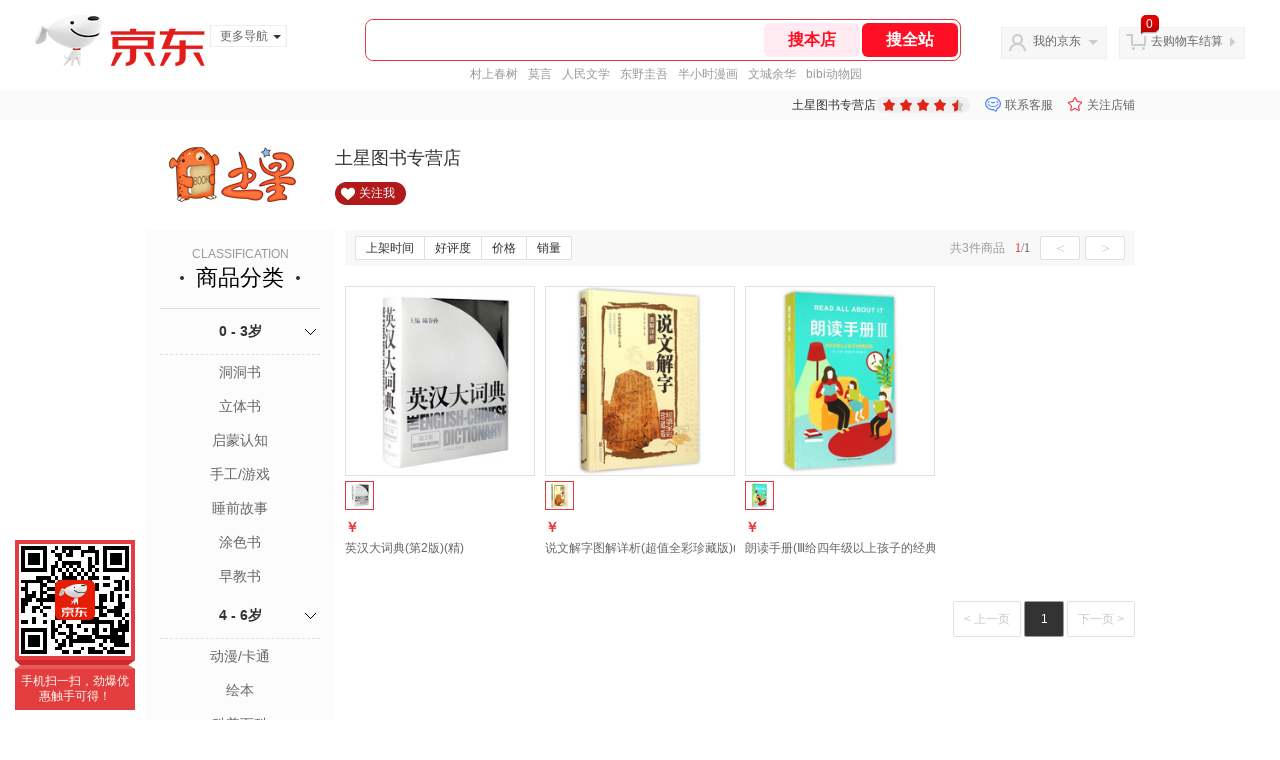

--- FILE ---
content_type: text/html;charset=utf-8
request_url: https://gia.jd.com/y.html?v=0.08779606950096519&o=tuxing.jd.com/view_search-884598-8146610-99-1-20-1.html
body_size: 37
content:
var jd_risk_token_id='S5C7VDAOHU5P3LP6MOFAJCEZZ63MR7WBN52IYH6KWCILBICSGWQV7AWQLRPOP3YQDXI46QQC6BSAY';

--- FILE ---
content_type: text/plain;charset=UTF-8
request_url: https://api.m.jd.com/
body_size: 52
content:
{"alterationinfo":null,"appidStatuscode":0,"code":0,"dd":"","fixedinfo":null,"interval":300,"openall":1,"openalltouch":1,"processtype":1,"traceId":"7793397.78042.17687563634835611","whwswswws":"BApXWetYQ0f5ABaDsMfOrG0CxVfTqrJWtBio0ZE9o9xJ1MjcvcI-2BwlPrA"}

--- FILE ---
content_type: text/plain;charset=UTF-8
request_url: https://api.m.jd.com/
body_size: 67
content:
{"alterationinfo":null,"appidStatuscode":0,"code":0,"dd":"","fixedinfo":null,"interval":300,"openall":1,"openalltouch":1,"processtype":1,"traceId":"7797536.78042.17687563662405310","whwswswws":"BApXWAN0Q0f5ABaDsMfOrG0CxVfTqrJWtBio0ZE9o9xJ1MjcvcI-28XToiX-oNdd1K-EB5_CF0Yj0tyA"}

--- FILE ---
content_type: text/javascript;charset=utf-8
request_url: https://chat1.jd.com/api/checkChat?callback=jQuery4744761&shopId=741252&_=1768756362788
body_size: 235
content:
jQuery4744761({"chatDomain":"chat.jd.com","chatUrl":"https://chat.jd.com/index.action?_t=&shopId=741252","code":3,"hasEntryGroup":0,"hotShop":false,"mock":false,"rank3":0,"seller":"土星图书专营店","shopId":741252,"subCode":0,"venderId":745887});